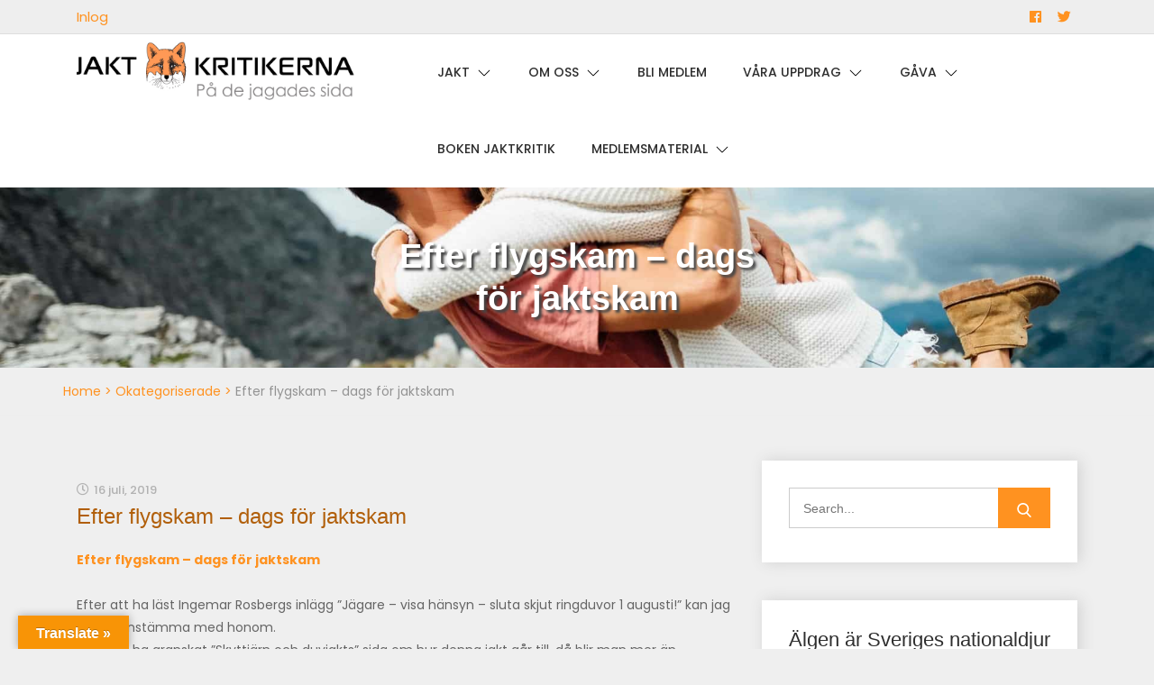

--- FILE ---
content_type: text/html; charset=UTF-8
request_url: https://jaktkritikerna.se/efter-flygskam-dags-for-jaktskam/
body_size: 16325
content:
<!doctype html><html lang="sv-SE">
		<head>	
			<meta charset="UTF-8">
		<meta http-equiv="X-UA-Compatible" content="IE=edge">
		<meta name="viewport" content="width=device-width, initial-scale=1">
		<link rel="profile" href="https://gmpg.org/xfn/11">
		<meta name='robots' content='index, follow, max-image-preview:large, max-snippet:-1, max-video-preview:-1' />
	<style>img:is([sizes="auto" i], [sizes^="auto," i]) { contain-intrinsic-size: 3000px 1500px }</style>
	
	<!-- This site is optimized with the Yoast SEO plugin v26.8 - https://yoast.com/product/yoast-seo-wordpress/ -->
	<title>Efter flygskam – dags för jaktskam - Jaktkritikerna</title>
	<link rel="canonical" href="https://jaktkritikerna.se/efter-flygskam-dags-for-jaktskam/" />
	<meta property="og:locale" content="sv_SE" />
	<meta property="og:type" content="article" />
	<meta property="og:title" content="Efter flygskam – dags för jaktskam - Jaktkritikerna" />
	<meta property="og:description" content="Efter flygskam – dags för jaktskam Efter att ha läst Ingemar Rosbergs inlägg ”Jägare – visa hänsyn – sluta skjut ringduvor 1 augusti!” kan jag till fullo instämma med honom.Efter att ha granskat ”Skyttjärn och duvjakts” sida om hur denna jakt går till, då blir man mer än beklämd! Dessa jägare inleder denna duvjakt med [&hellip;]" />
	<meta property="og:url" content="https://jaktkritikerna.se/efter-flygskam-dags-for-jaktskam/" />
	<meta property="og:site_name" content="Jaktkritikerna" />
	<meta property="article:published_time" content="2019-07-16T16:07:00+00:00" />
	<meta property="article:modified_time" content="2020-04-30T16:07:36+00:00" />
	<meta name="author" content="Padejagadessida" />
	<meta name="twitter:card" content="summary_large_image" />
	<meta name="twitter:label1" content="Skriven av" />
	<meta name="twitter:data1" content="Padejagadessida" />
	<meta name="twitter:label2" content="Beräknad lästid" />
	<meta name="twitter:data2" content="2 minuter" />
	<script type="application/ld+json" class="yoast-schema-graph">{"@context":"https://schema.org","@graph":[{"@type":"Article","@id":"https://jaktkritikerna.se/efter-flygskam-dags-for-jaktskam/#article","isPartOf":{"@id":"https://jaktkritikerna.se/efter-flygskam-dags-for-jaktskam/"},"author":{"name":"Padejagadessida","@id":"https://jaktkritikerna.se/#/schema/person/5e930fddd0d3e2b3318e42abfe41332c"},"headline":"Efter flygskam – dags för jaktskam","datePublished":"2019-07-16T16:07:00+00:00","dateModified":"2020-04-30T16:07:36+00:00","mainEntityOfPage":{"@id":"https://jaktkritikerna.se/efter-flygskam-dags-for-jaktskam/"},"wordCount":411,"publisher":{"@id":"https://jaktkritikerna.se/#organization"},"inLanguage":"sv-SE"},{"@type":"WebPage","@id":"https://jaktkritikerna.se/efter-flygskam-dags-for-jaktskam/","url":"https://jaktkritikerna.se/efter-flygskam-dags-for-jaktskam/","name":"Efter flygskam – dags för jaktskam - Jaktkritikerna","isPartOf":{"@id":"https://jaktkritikerna.se/#website"},"datePublished":"2019-07-16T16:07:00+00:00","dateModified":"2020-04-30T16:07:36+00:00","breadcrumb":{"@id":"https://jaktkritikerna.se/efter-flygskam-dags-for-jaktskam/#breadcrumb"},"inLanguage":"sv-SE","potentialAction":[{"@type":"ReadAction","target":["https://jaktkritikerna.se/efter-flygskam-dags-for-jaktskam/"]}]},{"@type":"BreadcrumbList","@id":"https://jaktkritikerna.se/efter-flygskam-dags-for-jaktskam/#breadcrumb","itemListElement":[{"@type":"ListItem","position":1,"name":"Hem","item":"https://jaktkritikerna.se/"},{"@type":"ListItem","position":2,"name":"Efter flygskam – dags för jaktskam"}]},{"@type":"WebSite","@id":"https://jaktkritikerna.se/#website","url":"https://jaktkritikerna.se/","name":"Jaktkritikerna","description":"På de jagade djurens sida","publisher":{"@id":"https://jaktkritikerna.se/#organization"},"potentialAction":[{"@type":"SearchAction","target":{"@type":"EntryPoint","urlTemplate":"https://jaktkritikerna.se/?s={search_term_string}"},"query-input":{"@type":"PropertyValueSpecification","valueRequired":true,"valueName":"search_term_string"}}],"inLanguage":"sv-SE"},{"@type":"Organization","@id":"https://jaktkritikerna.se/#organization","name":"Jaktkritikerna","url":"https://jaktkritikerna.se/","logo":{"@type":"ImageObject","inLanguage":"sv-SE","@id":"https://jaktkritikerna.se/#/schema/logo/image/","url":"https://jaktkritikerna.se/wp-content/uploads/2020/04/jaktkritikerna_padejagadessida.jpg","contentUrl":"https://jaktkritikerna.se/wp-content/uploads/2020/04/jaktkritikerna_padejagadessida.jpg","width":920,"height":170,"caption":"Jaktkritikerna"},"image":{"@id":"https://jaktkritikerna.se/#/schema/logo/image/"}},{"@type":"Person","@id":"https://jaktkritikerna.se/#/schema/person/5e930fddd0d3e2b3318e42abfe41332c","name":"Padejagadessida","image":{"@type":"ImageObject","inLanguage":"sv-SE","@id":"https://jaktkritikerna.se/#/schema/person/image/","url":"https://secure.gravatar.com/avatar/21d2f60242ef6f1eed7b4a9a5edc4cbaccfb646ae107d6f8733ff43b9ce6a861?s=96&d=mm&r=g","contentUrl":"https://secure.gravatar.com/avatar/21d2f60242ef6f1eed7b4a9a5edc4cbaccfb646ae107d6f8733ff43b9ce6a861?s=96&d=mm&r=g","caption":"Padejagadessida"},"sameAs":["https://jaktkritikerna.se"],"url":"https://jaktkritikerna.se/author/padejagadessida/"}]}</script>
	<!-- / Yoast SEO plugin. -->


<link rel='dns-prefetch' href='//static.addtoany.com' />
<link rel='dns-prefetch' href='//translate.google.com' />
<link rel='dns-prefetch' href='//stats.wp.com' />
<link rel='dns-prefetch' href='//fonts.googleapis.com' />
<link rel="alternate" type="application/rss+xml" title="Jaktkritikerna &raquo; Webbflöde" href="https://jaktkritikerna.se/feed/" />
<link rel="alternate" type="application/rss+xml" title="Jaktkritikerna &raquo; Kommentarsflöde" href="https://jaktkritikerna.se/comments/feed/" />
<script type="text/javascript">
/* <![CDATA[ */
window._wpemojiSettings = {"baseUrl":"https:\/\/s.w.org\/images\/core\/emoji\/16.0.1\/72x72\/","ext":".png","svgUrl":"https:\/\/s.w.org\/images\/core\/emoji\/16.0.1\/svg\/","svgExt":".svg","source":{"concatemoji":"https:\/\/jaktkritikerna.se\/wp-includes\/js\/wp-emoji-release.min.js?ver=8d041ae2a027cf4bdb5477c74309d47a"}};
/*! This file is auto-generated */
!function(s,n){var o,i,e;function c(e){try{var t={supportTests:e,timestamp:(new Date).valueOf()};sessionStorage.setItem(o,JSON.stringify(t))}catch(e){}}function p(e,t,n){e.clearRect(0,0,e.canvas.width,e.canvas.height),e.fillText(t,0,0);var t=new Uint32Array(e.getImageData(0,0,e.canvas.width,e.canvas.height).data),a=(e.clearRect(0,0,e.canvas.width,e.canvas.height),e.fillText(n,0,0),new Uint32Array(e.getImageData(0,0,e.canvas.width,e.canvas.height).data));return t.every(function(e,t){return e===a[t]})}function u(e,t){e.clearRect(0,0,e.canvas.width,e.canvas.height),e.fillText(t,0,0);for(var n=e.getImageData(16,16,1,1),a=0;a<n.data.length;a++)if(0!==n.data[a])return!1;return!0}function f(e,t,n,a){switch(t){case"flag":return n(e,"\ud83c\udff3\ufe0f\u200d\u26a7\ufe0f","\ud83c\udff3\ufe0f\u200b\u26a7\ufe0f")?!1:!n(e,"\ud83c\udde8\ud83c\uddf6","\ud83c\udde8\u200b\ud83c\uddf6")&&!n(e,"\ud83c\udff4\udb40\udc67\udb40\udc62\udb40\udc65\udb40\udc6e\udb40\udc67\udb40\udc7f","\ud83c\udff4\u200b\udb40\udc67\u200b\udb40\udc62\u200b\udb40\udc65\u200b\udb40\udc6e\u200b\udb40\udc67\u200b\udb40\udc7f");case"emoji":return!a(e,"\ud83e\udedf")}return!1}function g(e,t,n,a){var r="undefined"!=typeof WorkerGlobalScope&&self instanceof WorkerGlobalScope?new OffscreenCanvas(300,150):s.createElement("canvas"),o=r.getContext("2d",{willReadFrequently:!0}),i=(o.textBaseline="top",o.font="600 32px Arial",{});return e.forEach(function(e){i[e]=t(o,e,n,a)}),i}function t(e){var t=s.createElement("script");t.src=e,t.defer=!0,s.head.appendChild(t)}"undefined"!=typeof Promise&&(o="wpEmojiSettingsSupports",i=["flag","emoji"],n.supports={everything:!0,everythingExceptFlag:!0},e=new Promise(function(e){s.addEventListener("DOMContentLoaded",e,{once:!0})}),new Promise(function(t){var n=function(){try{var e=JSON.parse(sessionStorage.getItem(o));if("object"==typeof e&&"number"==typeof e.timestamp&&(new Date).valueOf()<e.timestamp+604800&&"object"==typeof e.supportTests)return e.supportTests}catch(e){}return null}();if(!n){if("undefined"!=typeof Worker&&"undefined"!=typeof OffscreenCanvas&&"undefined"!=typeof URL&&URL.createObjectURL&&"undefined"!=typeof Blob)try{var e="postMessage("+g.toString()+"("+[JSON.stringify(i),f.toString(),p.toString(),u.toString()].join(",")+"));",a=new Blob([e],{type:"text/javascript"}),r=new Worker(URL.createObjectURL(a),{name:"wpTestEmojiSupports"});return void(r.onmessage=function(e){c(n=e.data),r.terminate(),t(n)})}catch(e){}c(n=g(i,f,p,u))}t(n)}).then(function(e){for(var t in e)n.supports[t]=e[t],n.supports.everything=n.supports.everything&&n.supports[t],"flag"!==t&&(n.supports.everythingExceptFlag=n.supports.everythingExceptFlag&&n.supports[t]);n.supports.everythingExceptFlag=n.supports.everythingExceptFlag&&!n.supports.flag,n.DOMReady=!1,n.readyCallback=function(){n.DOMReady=!0}}).then(function(){return e}).then(function(){var e;n.supports.everything||(n.readyCallback(),(e=n.source||{}).concatemoji?t(e.concatemoji):e.wpemoji&&e.twemoji&&(t(e.twemoji),t(e.wpemoji)))}))}((window,document),window._wpemojiSettings);
/* ]]> */
</script>
<style id='wp-emoji-styles-inline-css' type='text/css'>

	img.wp-smiley, img.emoji {
		display: inline !important;
		border: none !important;
		box-shadow: none !important;
		height: 1em !important;
		width: 1em !important;
		margin: 0 0.07em !important;
		vertical-align: -0.1em !important;
		background: none !important;
		padding: 0 !important;
	}
</style>
<link rel='stylesheet' id='wp-block-library-css' href='https://jaktkritikerna.se/wp-includes/css/dist/block-library/style.min.css?ver=8d041ae2a027cf4bdb5477c74309d47a' type='text/css' media='all' />
<style id='classic-theme-styles-inline-css' type='text/css'>
/*! This file is auto-generated */
.wp-block-button__link{color:#fff;background-color:#32373c;border-radius:9999px;box-shadow:none;text-decoration:none;padding:calc(.667em + 2px) calc(1.333em + 2px);font-size:1.125em}.wp-block-file__button{background:#32373c;color:#fff;text-decoration:none}
</style>
<link rel='stylesheet' id='mediaelement-css' href='https://jaktkritikerna.se/wp-includes/js/mediaelement/mediaelementplayer-legacy.min.css?ver=4.2.17' type='text/css' media='all' />
<link rel='stylesheet' id='wp-mediaelement-css' href='https://jaktkritikerna.se/wp-includes/js/mediaelement/wp-mediaelement.min.css?ver=8d041ae2a027cf4bdb5477c74309d47a' type='text/css' media='all' />
<style id='jetpack-sharing-buttons-style-inline-css' type='text/css'>
.jetpack-sharing-buttons__services-list{display:flex;flex-direction:row;flex-wrap:wrap;gap:0;list-style-type:none;margin:5px;padding:0}.jetpack-sharing-buttons__services-list.has-small-icon-size{font-size:12px}.jetpack-sharing-buttons__services-list.has-normal-icon-size{font-size:16px}.jetpack-sharing-buttons__services-list.has-large-icon-size{font-size:24px}.jetpack-sharing-buttons__services-list.has-huge-icon-size{font-size:36px}@media print{.jetpack-sharing-buttons__services-list{display:none!important}}.editor-styles-wrapper .wp-block-jetpack-sharing-buttons{gap:0;padding-inline-start:0}ul.jetpack-sharing-buttons__services-list.has-background{padding:1.25em 2.375em}
</style>
<style id='global-styles-inline-css' type='text/css'>
:root{--wp--preset--aspect-ratio--square: 1;--wp--preset--aspect-ratio--4-3: 4/3;--wp--preset--aspect-ratio--3-4: 3/4;--wp--preset--aspect-ratio--3-2: 3/2;--wp--preset--aspect-ratio--2-3: 2/3;--wp--preset--aspect-ratio--16-9: 16/9;--wp--preset--aspect-ratio--9-16: 9/16;--wp--preset--color--black: #000000;--wp--preset--color--cyan-bluish-gray: #abb8c3;--wp--preset--color--white: #ffffff;--wp--preset--color--pale-pink: #f78da7;--wp--preset--color--vivid-red: #cf2e2e;--wp--preset--color--luminous-vivid-orange: #ff6900;--wp--preset--color--luminous-vivid-amber: #fcb900;--wp--preset--color--light-green-cyan: #7bdcb5;--wp--preset--color--vivid-green-cyan: #00d084;--wp--preset--color--pale-cyan-blue: #8ed1fc;--wp--preset--color--vivid-cyan-blue: #0693e3;--wp--preset--color--vivid-purple: #9b51e0;--wp--preset--gradient--vivid-cyan-blue-to-vivid-purple: linear-gradient(135deg,rgba(6,147,227,1) 0%,rgb(155,81,224) 100%);--wp--preset--gradient--light-green-cyan-to-vivid-green-cyan: linear-gradient(135deg,rgb(122,220,180) 0%,rgb(0,208,130) 100%);--wp--preset--gradient--luminous-vivid-amber-to-luminous-vivid-orange: linear-gradient(135deg,rgba(252,185,0,1) 0%,rgba(255,105,0,1) 100%);--wp--preset--gradient--luminous-vivid-orange-to-vivid-red: linear-gradient(135deg,rgba(255,105,0,1) 0%,rgb(207,46,46) 100%);--wp--preset--gradient--very-light-gray-to-cyan-bluish-gray: linear-gradient(135deg,rgb(238,238,238) 0%,rgb(169,184,195) 100%);--wp--preset--gradient--cool-to-warm-spectrum: linear-gradient(135deg,rgb(74,234,220) 0%,rgb(151,120,209) 20%,rgb(207,42,186) 40%,rgb(238,44,130) 60%,rgb(251,105,98) 80%,rgb(254,248,76) 100%);--wp--preset--gradient--blush-light-purple: linear-gradient(135deg,rgb(255,206,236) 0%,rgb(152,150,240) 100%);--wp--preset--gradient--blush-bordeaux: linear-gradient(135deg,rgb(254,205,165) 0%,rgb(254,45,45) 50%,rgb(107,0,62) 100%);--wp--preset--gradient--luminous-dusk: linear-gradient(135deg,rgb(255,203,112) 0%,rgb(199,81,192) 50%,rgb(65,88,208) 100%);--wp--preset--gradient--pale-ocean: linear-gradient(135deg,rgb(255,245,203) 0%,rgb(182,227,212) 50%,rgb(51,167,181) 100%);--wp--preset--gradient--electric-grass: linear-gradient(135deg,rgb(202,248,128) 0%,rgb(113,206,126) 100%);--wp--preset--gradient--midnight: linear-gradient(135deg,rgb(2,3,129) 0%,rgb(40,116,252) 100%);--wp--preset--font-size--small: 13px;--wp--preset--font-size--medium: 20px;--wp--preset--font-size--large: 36px;--wp--preset--font-size--x-large: 42px;--wp--preset--spacing--20: 0.44rem;--wp--preset--spacing--30: 0.67rem;--wp--preset--spacing--40: 1rem;--wp--preset--spacing--50: 1.5rem;--wp--preset--spacing--60: 2.25rem;--wp--preset--spacing--70: 3.38rem;--wp--preset--spacing--80: 5.06rem;--wp--preset--shadow--natural: 6px 6px 9px rgba(0, 0, 0, 0.2);--wp--preset--shadow--deep: 12px 12px 50px rgba(0, 0, 0, 0.4);--wp--preset--shadow--sharp: 6px 6px 0px rgba(0, 0, 0, 0.2);--wp--preset--shadow--outlined: 6px 6px 0px -3px rgba(255, 255, 255, 1), 6px 6px rgba(0, 0, 0, 1);--wp--preset--shadow--crisp: 6px 6px 0px rgba(0, 0, 0, 1);}:where(.is-layout-flex){gap: 0.5em;}:where(.is-layout-grid){gap: 0.5em;}body .is-layout-flex{display: flex;}.is-layout-flex{flex-wrap: wrap;align-items: center;}.is-layout-flex > :is(*, div){margin: 0;}body .is-layout-grid{display: grid;}.is-layout-grid > :is(*, div){margin: 0;}:where(.wp-block-columns.is-layout-flex){gap: 2em;}:where(.wp-block-columns.is-layout-grid){gap: 2em;}:where(.wp-block-post-template.is-layout-flex){gap: 1.25em;}:where(.wp-block-post-template.is-layout-grid){gap: 1.25em;}.has-black-color{color: var(--wp--preset--color--black) !important;}.has-cyan-bluish-gray-color{color: var(--wp--preset--color--cyan-bluish-gray) !important;}.has-white-color{color: var(--wp--preset--color--white) !important;}.has-pale-pink-color{color: var(--wp--preset--color--pale-pink) !important;}.has-vivid-red-color{color: var(--wp--preset--color--vivid-red) !important;}.has-luminous-vivid-orange-color{color: var(--wp--preset--color--luminous-vivid-orange) !important;}.has-luminous-vivid-amber-color{color: var(--wp--preset--color--luminous-vivid-amber) !important;}.has-light-green-cyan-color{color: var(--wp--preset--color--light-green-cyan) !important;}.has-vivid-green-cyan-color{color: var(--wp--preset--color--vivid-green-cyan) !important;}.has-pale-cyan-blue-color{color: var(--wp--preset--color--pale-cyan-blue) !important;}.has-vivid-cyan-blue-color{color: var(--wp--preset--color--vivid-cyan-blue) !important;}.has-vivid-purple-color{color: var(--wp--preset--color--vivid-purple) !important;}.has-black-background-color{background-color: var(--wp--preset--color--black) !important;}.has-cyan-bluish-gray-background-color{background-color: var(--wp--preset--color--cyan-bluish-gray) !important;}.has-white-background-color{background-color: var(--wp--preset--color--white) !important;}.has-pale-pink-background-color{background-color: var(--wp--preset--color--pale-pink) !important;}.has-vivid-red-background-color{background-color: var(--wp--preset--color--vivid-red) !important;}.has-luminous-vivid-orange-background-color{background-color: var(--wp--preset--color--luminous-vivid-orange) !important;}.has-luminous-vivid-amber-background-color{background-color: var(--wp--preset--color--luminous-vivid-amber) !important;}.has-light-green-cyan-background-color{background-color: var(--wp--preset--color--light-green-cyan) !important;}.has-vivid-green-cyan-background-color{background-color: var(--wp--preset--color--vivid-green-cyan) !important;}.has-pale-cyan-blue-background-color{background-color: var(--wp--preset--color--pale-cyan-blue) !important;}.has-vivid-cyan-blue-background-color{background-color: var(--wp--preset--color--vivid-cyan-blue) !important;}.has-vivid-purple-background-color{background-color: var(--wp--preset--color--vivid-purple) !important;}.has-black-border-color{border-color: var(--wp--preset--color--black) !important;}.has-cyan-bluish-gray-border-color{border-color: var(--wp--preset--color--cyan-bluish-gray) !important;}.has-white-border-color{border-color: var(--wp--preset--color--white) !important;}.has-pale-pink-border-color{border-color: var(--wp--preset--color--pale-pink) !important;}.has-vivid-red-border-color{border-color: var(--wp--preset--color--vivid-red) !important;}.has-luminous-vivid-orange-border-color{border-color: var(--wp--preset--color--luminous-vivid-orange) !important;}.has-luminous-vivid-amber-border-color{border-color: var(--wp--preset--color--luminous-vivid-amber) !important;}.has-light-green-cyan-border-color{border-color: var(--wp--preset--color--light-green-cyan) !important;}.has-vivid-green-cyan-border-color{border-color: var(--wp--preset--color--vivid-green-cyan) !important;}.has-pale-cyan-blue-border-color{border-color: var(--wp--preset--color--pale-cyan-blue) !important;}.has-vivid-cyan-blue-border-color{border-color: var(--wp--preset--color--vivid-cyan-blue) !important;}.has-vivid-purple-border-color{border-color: var(--wp--preset--color--vivid-purple) !important;}.has-vivid-cyan-blue-to-vivid-purple-gradient-background{background: var(--wp--preset--gradient--vivid-cyan-blue-to-vivid-purple) !important;}.has-light-green-cyan-to-vivid-green-cyan-gradient-background{background: var(--wp--preset--gradient--light-green-cyan-to-vivid-green-cyan) !important;}.has-luminous-vivid-amber-to-luminous-vivid-orange-gradient-background{background: var(--wp--preset--gradient--luminous-vivid-amber-to-luminous-vivid-orange) !important;}.has-luminous-vivid-orange-to-vivid-red-gradient-background{background: var(--wp--preset--gradient--luminous-vivid-orange-to-vivid-red) !important;}.has-very-light-gray-to-cyan-bluish-gray-gradient-background{background: var(--wp--preset--gradient--very-light-gray-to-cyan-bluish-gray) !important;}.has-cool-to-warm-spectrum-gradient-background{background: var(--wp--preset--gradient--cool-to-warm-spectrum) !important;}.has-blush-light-purple-gradient-background{background: var(--wp--preset--gradient--blush-light-purple) !important;}.has-blush-bordeaux-gradient-background{background: var(--wp--preset--gradient--blush-bordeaux) !important;}.has-luminous-dusk-gradient-background{background: var(--wp--preset--gradient--luminous-dusk) !important;}.has-pale-ocean-gradient-background{background: var(--wp--preset--gradient--pale-ocean) !important;}.has-electric-grass-gradient-background{background: var(--wp--preset--gradient--electric-grass) !important;}.has-midnight-gradient-background{background: var(--wp--preset--gradient--midnight) !important;}.has-small-font-size{font-size: var(--wp--preset--font-size--small) !important;}.has-medium-font-size{font-size: var(--wp--preset--font-size--medium) !important;}.has-large-font-size{font-size: var(--wp--preset--font-size--large) !important;}.has-x-large-font-size{font-size: var(--wp--preset--font-size--x-large) !important;}
:where(.wp-block-post-template.is-layout-flex){gap: 1.25em;}:where(.wp-block-post-template.is-layout-grid){gap: 1.25em;}
:where(.wp-block-columns.is-layout-flex){gap: 2em;}:where(.wp-block-columns.is-layout-grid){gap: 2em;}
:root :where(.wp-block-pullquote){font-size: 1.5em;line-height: 1.6;}
</style>
<link rel='stylesheet' id='dashicons-css' href='https://jaktkritikerna.se/wp-includes/css/dashicons.min.css?ver=8d041ae2a027cf4bdb5477c74309d47a' type='text/css' media='all' />
<link rel='stylesheet' id='everest-forms-general-css' href='https://jaktkritikerna.se/wp-content/plugins/everest-forms/assets/css/everest-forms.css?ver=3.4.2.1' type='text/css' media='all' />
<link rel='stylesheet' id='jquery-intl-tel-input-css' href='https://jaktkritikerna.se/wp-content/plugins/everest-forms/assets/css/intlTelInput.css?ver=3.4.2.1' type='text/css' media='all' />
<link rel='stylesheet' id='google-language-translator-css' href='https://jaktkritikerna.se/wp-content/plugins/google-language-translator/css/style.css?ver=6.0.20' type='text/css' media='' />
<link rel='stylesheet' id='glt-toolbar-styles-css' href='https://jaktkritikerna.se/wp-content/plugins/google-language-translator/css/toolbar.css?ver=6.0.20' type='text/css' media='' />
<link rel='stylesheet' id='cmplz-general-css' href='https://jaktkritikerna.se/wp-content/plugins/complianz-gdpr/assets/css/cookieblocker.min.css?ver=1766252728' type='text/css' media='all' />
<link rel='stylesheet' id='bootstrap-css' href='https://jaktkritikerna.se/wp-content/themes/refresh-blog/assets/plugins/bootstrap/bootstrap.min.css?ver=8d041ae2a027cf4bdb5477c74309d47a' type='text/css' media='all' />
<link rel='stylesheet' id='googlefonts-css' href='https://fonts.googleapis.com/css?family=Montserrat%3A400%2C500%2C600%2C700%2C800%2C900%7CPoppins%3A400%2C500%2C600%2C700%2C800%2C900&#038;ver=6.8.3' type='text/css' media='all' />
<link rel='stylesheet' id='fontawesome-css' href='https://jaktkritikerna.se/wp-content/themes/refresh-blog/assets/plugins/fontawesome/css/fontawesome-all.min.css?ver=8d041ae2a027cf4bdb5477c74309d47a' type='text/css' media='all' />
<link rel='stylesheet' id='refresh_blog-style-css' href='https://jaktkritikerna.se/wp-content/themes/refresh-blog/style.css?ver=8d041ae2a027cf4bdb5477c74309d47a' type='text/css' media='all' />
<style id='refresh_blog-style-inline-css' type='text/css'>
.byline, .comments-link { clip: rect(1px, 1px, 1px, 1px); height: 1px; position: absolute; overflow: hidden; width: 1px; }
</style>
<link rel='stylesheet' id='refresh_blog-slick-style-css' href='https://jaktkritikerna.se/wp-content/themes/refresh-blog/assets/plugins/slick/slick.css?ver=8d041ae2a027cf4bdb5477c74309d47a' type='text/css' media='all' />
<link rel='stylesheet' id='refresh_blog-slick-theme-style-css' href='https://jaktkritikerna.se/wp-content/themes/refresh-blog/assets/plugins/slick/slick-theme.css?ver=8d041ae2a027cf4bdb5477c74309d47a' type='text/css' media='all' />
<link rel='stylesheet' id='addtoany-css' href='https://jaktkritikerna.se/wp-content/plugins/add-to-any/addtoany.min.css?ver=1.16' type='text/css' media='all' />
<script type="text/javascript" id="addtoany-core-js-before">
/* <![CDATA[ */
window.a2a_config=window.a2a_config||{};a2a_config.callbacks=[];a2a_config.overlays=[];a2a_config.templates={};a2a_localize = {
	Share: "Dela",
	Save: "Spara",
	Subscribe: "Prenumerera",
	Email: "E-post",
	Bookmark: "Bokmärk",
	ShowAll: "Visa alla",
	ShowLess: "Visa färre",
	FindServices: "Hitta tjänst(er)",
	FindAnyServiceToAddTo: "Hitta direkt en tjänst att lägga till",
	PoweredBy: "Drivs av",
	ShareViaEmail: "Dela via e-post",
	SubscribeViaEmail: "Prenumerera via e-post",
	BookmarkInYourBrowser: "Lägg till som bokmärke i din webbläsare",
	BookmarkInstructions: "Tryck Ctrl+D eller \u2318+D för att lägga till denna sida som bokmärke",
	AddToYourFavorites: "Lägg till i dina favoriter",
	SendFromWebOrProgram: "Skicka från valfri e-postadress eller e-postprogram",
	EmailProgram: "E-postprogram",
	More: "Mer&#8230;",
	ThanksForSharing: "Tack för att du delar!",
	ThanksForFollowing: "Tack för att du följer!"
};
/* ]]> */
</script>
<script type="text/javascript" defer src="https://static.addtoany.com/menu/page.js" id="addtoany-core-js"></script>
<script type="text/javascript" src="https://jaktkritikerna.se/wp-includes/js/jquery/jquery.min.js?ver=3.7.1" id="jquery-core-js"></script>
<script type="text/javascript" src="https://jaktkritikerna.se/wp-includes/js/jquery/jquery-migrate.min.js?ver=3.4.1" id="jquery-migrate-js"></script>
<script type="text/javascript" defer src="https://jaktkritikerna.se/wp-content/plugins/add-to-any/addtoany.min.js?ver=1.1" id="addtoany-jquery-js"></script>
<script type="text/javascript" id="refresh_blog-scripts-js-extra">
/* <![CDATA[ */
var refresh_blog = {"strings":{"enable":"Enable","contact_no":"Contact Number"},"scroll_speed":"1200"};
/* ]]> */
</script>
<script type="text/javascript" src="https://jaktkritikerna.se/wp-content/themes/refresh-blog/assets/js/scripts.min.js?ver=8d041ae2a027cf4bdb5477c74309d47a" id="refresh_blog-scripts-js"></script>
<script type="text/javascript" src="https://jaktkritikerna.se/wp-content/themes/refresh-blog/assets/plugins/slick/slick.min.js?ver=8d041ae2a027cf4bdb5477c74309d47a" id="refresh_blog-slick-js"></script>
<link rel="https://api.w.org/" href="https://jaktkritikerna.se/wp-json/" /><link rel="alternate" title="JSON" type="application/json" href="https://jaktkritikerna.se/wp-json/wp/v2/posts/2151" /><link rel="EditURI" type="application/rsd+xml" title="RSD" href="https://jaktkritikerna.se/xmlrpc.php?rsd" />
<link rel="alternate" title="oEmbed (JSON)" type="application/json+oembed" href="https://jaktkritikerna.se/wp-json/oembed/1.0/embed?url=https%3A%2F%2Fjaktkritikerna.se%2Fefter-flygskam-dags-for-jaktskam%2F" />
<link rel="alternate" title="oEmbed (XML)" type="text/xml+oembed" href="https://jaktkritikerna.se/wp-json/oembed/1.0/embed?url=https%3A%2F%2Fjaktkritikerna.se%2Fefter-flygskam-dags-for-jaktskam%2F&#038;format=xml" />
<meta name="cdp-version" content="1.5.0" /><style>p.hello{font-size:12px;color:darkgray;}#google_language_translator,#flags{text-align:left;}#google_language_translator{clear:both;}#flags{width:165px;}#flags a{display:inline-block;margin-right:2px;}#google_language_translator{width:auto!important;}div.skiptranslate.goog-te-gadget{display:inline!important;}.goog-tooltip{display: none!important;}.goog-tooltip:hover{display: none!important;}.goog-text-highlight{background-color:transparent!important;border:none!important;box-shadow:none!important;}#google_language_translator select.goog-te-combo{color:#32373c;}#google_language_translator{color:transparent;}body{top:0px!important;}#goog-gt-{display:none!important;}font font{background-color:transparent!important;box-shadow:none!important;position:initial!important;}#glt-translate-trigger{left:20px;right:auto;}#glt-translate-trigger > span{color:#ffffff;}#glt-translate-trigger{background:#f89406;}.goog-te-gadget .goog-te-combo{width:100%;}</style><style>[class*=" icon-oc-"],[class^=icon-oc-]{speak:none;font-style:normal;font-weight:400;font-variant:normal;text-transform:none;line-height:1;-webkit-font-smoothing:antialiased;-moz-osx-font-smoothing:grayscale}.icon-oc-one-com-white-32px-fill:before{content:"901"}.icon-oc-one-com:before{content:"900"}#one-com-icon,.toplevel_page_onecom-wp .wp-menu-image{speak:none;display:flex;align-items:center;justify-content:center;text-transform:none;line-height:1;-webkit-font-smoothing:antialiased;-moz-osx-font-smoothing:grayscale}.onecom-wp-admin-bar-item>a,.toplevel_page_onecom-wp>.wp-menu-name{font-size:16px;font-weight:400;line-height:1}.toplevel_page_onecom-wp>.wp-menu-name img{width:69px;height:9px;}.wp-submenu-wrap.wp-submenu>.wp-submenu-head>img{width:88px;height:auto}.onecom-wp-admin-bar-item>a img{height:7px!important}.onecom-wp-admin-bar-item>a img,.toplevel_page_onecom-wp>.wp-menu-name img{opacity:.8}.onecom-wp-admin-bar-item.hover>a img,.toplevel_page_onecom-wp.wp-has-current-submenu>.wp-menu-name img,li.opensub>a.toplevel_page_onecom-wp>.wp-menu-name img{opacity:1}#one-com-icon:before,.onecom-wp-admin-bar-item>a:before,.toplevel_page_onecom-wp>.wp-menu-image:before{content:'';position:static!important;background-color:rgba(240,245,250,.4);border-radius:102px;width:18px;height:18px;padding:0!important}.onecom-wp-admin-bar-item>a:before{width:14px;height:14px}.onecom-wp-admin-bar-item.hover>a:before,.toplevel_page_onecom-wp.opensub>a>.wp-menu-image:before,.toplevel_page_onecom-wp.wp-has-current-submenu>.wp-menu-image:before{background-color:#76b82a}.onecom-wp-admin-bar-item>a{display:inline-flex!important;align-items:center;justify-content:center}#one-com-logo-wrapper{font-size:4em}#one-com-icon{vertical-align:middle}.imagify-welcome{display:none !important;}</style>	<style>img#wpstats{display:none}</style>
		
<!-- BEGIN Clicky Analytics v2.2.4 Tracking - https://wordpress.org/plugins/clicky-analytics/ -->
<script type="text/javascript">
  var clicky_custom = clicky_custom || {};
  clicky_custom.outbound_pattern = ['/go/','/out/'];
</script>

<script async src="//static.getclicky.com/101310948.js"></script>

<!-- END Clicky Analytics v2.2.4 Tracking -->

		<style type="text/css">
					.site-title a{
				color: #eca96b;
			}
			.site-description {
				color: #656565;
			}
				</style>
				<style type="text/css" id="wp-custom-css">
			/* Dölj pratbubblan under inlägg */
.comment-meta {
    display: none !important;
}

		</style>
		</head>

<body data-rsssl=1 class="wp-singular post-template-default single single-post postid-2151 single-format-standard wp-custom-logo wp-theme-refresh-blog everest-forms-no-js refresh_blog lite-version classic-menu sticky-menu relative-header right-sidebar refresh_blog-inner-page page-layout-boxed author-hidden comment-hidden">
			<div id="loader">
			<div class="loader-container">
			
				<div id="preloader">
										<img src="https://jaktkritikerna.se/wp-content/themes/refresh-blog/assets/images/loader.gif" alt="Refresh loader" width="100" >
				</div>
			</div>
		</div><!-- #loader -->
				<a href="#" class="back-to-top"><i class="fas fa-chevron-up"></i></a>
				<div class="site" id="page">
				<a class="skip-link screen-reader-text" href="#content">Skip to content</a>
				<header id="masthead" class="site-header" role="banner">
					<section id="top-bar" >
				<button class="topbar-toggle"><i class="fas fa-phone"></i></button>
				<div class="container  topbar-dropdown">
					<div class="row">
						<div class="col-md-7">

							<div class="address-block-container clearfix">
								<div class="top-left-container"><ul id="top-left" class="top-left"><li id="menu-item-1845" class="menu-item menu-item-type-post_type menu-item-object-page menu-item-1845"><a href="https://jaktkritikerna.se/exempelsida/">Inlog</a></li>
</ul></div>							</div><!-- end .address-block-container -->
						</div>
						<div class="col-md-5">

							<div class="rt-social-menu-container clearfix"><ul id="social-menu" class="rt-social-menu"><li id="menu-item-27" class="menu-item menu-item-type-custom menu-item-object-custom menu-item-27"><a target="_blank" href="https://www.facebook.com/Jaktkritikerna-105415855491585"><span class="screen-reader-text">Facebook</span></a></li>
<li id="menu-item-55" class="menu-item menu-item-type-custom menu-item-object-custom menu-item-55"><a href="https://twitter.com/Jaktkritikerna"><span class="screen-reader-text">Twitter</span></a></li>
</ul></div>						</div>

					</div>

				</div><!-- end .container -->
			</section><!-- #top-bar -->
					<div class="container">
			<div class="row">
				<div class="col-md-4">
					<div class="site-branding">
						<div class="site-logo">
							<a href="https://jaktkritikerna.se/" class="custom-logo-link" rel="home"><img width="920" height="170" src="https://www-static.jaktkritikerna.se/wp-content/uploads/2020/04/jaktkritikerna_padejagadessida.jpg" class="custom-logo" alt="Jaktkritikernas logga" decoding="async" fetchpriority="high" srcset="https://www-static.jaktkritikerna.se/wp-content/uploads/2020/04/jaktkritikerna_padejagadessida.jpg 920w, https://www-static.jaktkritikerna.se/wp-content/uploads/2020/04/jaktkritikerna_padejagadessida-300x55.jpg 300w, https://www-static.jaktkritikerna.se/wp-content/uploads/2020/04/jaktkritikerna_padejagadessida-768x142.jpg 768w" sizes="(max-width: 920px) 100vw, 920px" /></a>						</div>

											</div>
				</div>
				<div class="col-md-8">
					<div class="site-header-menu" id="site-header-menu">
						<button class="menu-toggle" aria-controls="primary-menu" area-label="Menu" aria-hidden="true" aria-expanded="false">
							<span class="icon"></span>
							<span class="menu-label">Menu</span>
						</button>
							<nav id="site-navigation" class="main-navigation"><ul id="primary-menu" class="menu nav-menu"><li id="menu-item-1743" class="menu-item menu-item-type-post_type menu-item-object-page menu-item-has-children menu-item-1743"><a href="https://jaktkritikerna.se/fakta-om-jakt-3/">Jakt</a>
<ul class="sub-menu">
	<li id="menu-item-6964" class="menu-item menu-item-type-post_type menu-item-object-page menu-item-6964"><a href="https://jaktkritikerna.se/skjutna-vilda-djur/">Skjutna vilda djur</a></li>
	<li id="menu-item-1742" class="menu-item menu-item-type-post_type menu-item-object-page menu-item-1742"><a href="https://jaktkritikerna.se/jagade-arter/">Arter som jagas i Sverige</a></li>
	<li id="menu-item-6285" class="menu-item menu-item-type-post_type menu-item-object-page menu-item-6285"><a href="https://jaktkritikerna.se/aktuella-beslut-om-licensjakter/">Aktuella beslut om licensjakter</a></li>
	<li id="menu-item-6978" class="menu-item menu-item-type-post_type menu-item-object-page menu-item-6978"><a href="https://jaktkritikerna.se/14-skal-att-forbjuda-allman-jakt-och-licensjakt/">14 skäl att förbjuda allmän jakt och licensjakt</a></li>
	<li id="menu-item-1734" class="menu-item menu-item-type-post_type menu-item-object-page menu-item-1734"><a href="https://jaktkritikerna.se/skadeskjutningar-2/">Skadeskjutningar</a></li>
	<li id="menu-item-1746" class="menu-item menu-item-type-post_type menu-item-object-page menu-item-1746"><a href="https://jaktkritikerna.se/debattartiklar/">Insändare</a></li>
	<li id="menu-item-1750" class="menu-item menu-item-type-post_type menu-item-object-page menu-item-1750"><a href="https://jaktkritikerna.se/lagar-och-forordningar/">Lagar och förordningar om jakt</a></li>
	<li id="menu-item-1850" class="menu-item menu-item-type-post_type menu-item-object-page menu-item-1850"><a href="https://jaktkritikerna.se/bloggen-jaktkritik/">Bloggen Jaktkritik</a></li>
</ul>
</li>
<li id="menu-item-816" class="menu-item menu-item-type-post_type menu-item-object-page menu-item-has-children menu-item-816"><a href="https://jaktkritikerna.se/om-oss/">Om oss</a>
<ul class="sub-menu">
	<li id="menu-item-8747" class="menu-item menu-item-type-post_type menu-item-object-page menu-item-8747"><a href="https://jaktkritikerna.se/om-oss/">Om oss</a></li>
	<li id="menu-item-431" class="menu-item menu-item-type-post_type menu-item-object-page menu-item-431"><a href="https://jaktkritikerna.se/kontakt/">Kontakt</a></li>
	<li id="menu-item-817" class="menu-item menu-item-type-post_type menu-item-object-page menu-item-817"><a href="https://jaktkritikerna.se/styrelse/">Styrelse</a></li>
	<li id="menu-item-824" class="menu-item menu-item-type-post_type menu-item-object-page menu-item-824"><a href="https://jaktkritikerna.se/lokalavdelningar/">Lokalavdelningar</a></li>
	<li id="menu-item-828" class="menu-item menu-item-type-post_type menu-item-object-page menu-item-828"><a href="https://jaktkritikerna.se/?page_id=827">Föreningsdokument</a></li>
</ul>
</li>
<li id="menu-item-2012" class="menu-item menu-item-type-post_type menu-item-object-page menu-item-2012"><a href="https://jaktkritikerna.se/bli-medlem/">Bli medlem</a></li>
<li id="menu-item-1741" class="menu-item menu-item-type-post_type menu-item-object-page menu-item-has-children menu-item-1741"><a href="https://jaktkritikerna.se/vad-gor-vi/">Våra uppdrag</a>
<ul class="sub-menu">
	<li id="menu-item-8748" class="menu-item menu-item-type-post_type menu-item-object-page menu-item-8748"><a href="https://jaktkritikerna.se/vad-gor-vi/">Våra uppdrag</a></li>
	<li id="menu-item-1745" class="menu-item menu-item-type-post_type menu-item-object-page menu-item-1745"><a href="https://jaktkritikerna.se/?page_id=377">Skrivelser och överklaganden</a></li>
	<li id="menu-item-1739" class="menu-item menu-item-type-post_type menu-item-object-page menu-item-1739"><a href="https://jaktkritikerna.se/tidskriften-jaktdebatt/">Tidskriften JaktDebatt</a></li>
	<li id="menu-item-1748" class="menu-item menu-item-type-post_type menu-item-object-page menu-item-1748"><a href="https://jaktkritikerna.se/seger/">Framgångar</a></li>
</ul>
</li>
<li id="menu-item-829" class="menu-item menu-item-type-post_type menu-item-object-page menu-item-has-children menu-item-829"><a href="https://jaktkritikerna.se/skank-en-gava/">Gåva</a>
<ul class="sub-menu">
	<li id="menu-item-8746" class="menu-item menu-item-type-post_type menu-item-object-page menu-item-8746"><a href="https://jaktkritikerna.se/skank-en-gava/">Gåva</a></li>
	<li id="menu-item-830" class="menu-item menu-item-type-post_type menu-item-object-page menu-item-830"><a href="https://jaktkritikerna.se/minnesgava/">Minnesgåva</a></li>
	<li id="menu-item-1386" class="menu-item menu-item-type-post_type menu-item-object-page menu-item-1386"><a href="https://jaktkritikerna.se/testamente/">Testamente</a></li>
</ul>
</li>
<li id="menu-item-1983" class="menu-item menu-item-type-post_type menu-item-object-page menu-item-1983"><a href="https://jaktkritikerna.se/boken-jaktkritik/">Boken Jaktkritik</a></li>
<li id="menu-item-701" class="menu-item menu-item-type-post_type menu-item-object-page menu-item-has-children menu-item-701"><a href="https://jaktkritikerna.se/medlemsmaterial/">Medlemsmaterial</a>
<ul class="sub-menu">
	<li id="menu-item-894" class="menu-item menu-item-type-post_type menu-item-object-page menu-item-894"><a href="https://jaktkritikerna.se/aktiv-medlem/">Bli aktiv medlem</a></li>
</ul>
</li>
</ul></nav>					</div>
				</div>
			</div>
		</div>
	   
				</header>
			<div id="content" class="site-content">
					<div id="custom-header-media" class="relative">
								<div class="slide-item" style="background-image:url('https://jaktkritikerna.se/wp-content/themes/refresh-blog/assets/images/default-header.jpg'); " >
									<div class="wrapper no-background">
						<header class="entry-header">
							<h2 class="entry-title">
								Efter flygskam – dags för jaktskam							</h2>
						</header><!-- .entry-header -->
					</div>
				</div>
			</div>
			<div id="refresh_blog-breadcrumb"><div class="container"><div class="row"><div id="crumbs" xmlns:v="http://rdf.data-vocabulary.org/#"><span typeof="v:Breadcrumb"><a rel="v:url" property="v:title" href="https://jaktkritikerna.se/">Home</a></span> > <span typeof="v:Breadcrumb"><a rel="v:url" property="v:title" href="https://jaktkritikerna.se/category/okategoriserade/">Okategoriserade</a></span> > <span class="current">Efter flygskam – dags för jaktskam</span></div></div></div></div><div class="inner-content-wrapper page-section">
	<div class="container">
		<div class="row">
						<div class="col-xxl-9 col-xl-8">
				<div id="primary" class="content-area">
					<main id="main" class="site-main">

					<article id="post-2151" class="post-2151 post type-post status-publish format-standard hentry category-okategoriserade">
	<div class="featured-post-image">
		<div class="featured-image">
					</div>
	</div><!-- .featured-post-image -->

	<div class="entry-container">
		<div class="entry-meta">
			<span class="posted-on"><a href="https://jaktkritikerna.se/efter-flygskam-dags-for-jaktskam/" rel="bookmark"><time class="entry-date published" datetime="2019-07-16T18:07:00+02:00">16 juli, 2019</time><time class="updated" datetime="2020-04-30T18:07:36+02:00">30 april, 2020</time></a></span>								</div><!-- .entry-meta -->

		<header class="entry-header">
							<h2 class="entry-title">Efter flygskam – dags för jaktskam</h2>
					</header>

		<div class="entry-content">
			
<p><strong><a href="https://www.nwt.se/2019/07/16/efter-flygskam-dags-for-jaktskam/">Efter flygskam – dags för jaktskam</a></strong></p>



<p>Efter att ha läst Ingemar Rosbergs inlägg ”Jägare – visa hänsyn – sluta skjut ringduvor 1 augusti!” kan jag till fullo instämma med honom.<br>Efter att ha granskat ”Skyttjärn och duvjakts” sida om hur denna jakt går till, då blir man mer än beklämd! Dessa jägare inleder denna duvjakt med att beskriva sina förväntningar inför sitt planerade massdödande denna vackra första augusti morgon.</p>



<p>Jag ställer mig frågan – hur kan vuxna män ägna sig åt denna typ av jakt? Hur kan man glädjas åt att gå ut i vår vackra svenska natur och endast ha ett mål i sikte, nämligen att döda och plåga andra varelser! Skadeskjutningsprocenten är hög och återfyndsprocenten låg, trots att man har apporterande fågelhundar.</p>



<p>Jaktvårdsområdet i östra Värmland, bedriver sedan lång tid denna årliga duvjakt rent traditionsenligt. Det första skälet till att denna nöjesjakt omedelbart skall upphöra är att djurplågeriet är uppenbart, samt att, som Ingemar Rosberg påpekar &#8211; skall jakt på duva under häckningsperioden enligt EU-kommissionens Fågeldirektiv inte vara tillåtet.</p>



<p>Naturvårdsverket har själva medgivit att deras jakttider inte alltid stämmer överens med tillåtna jakttider enligt EU kommissionens vägledning, alltså bör försiktighetsprincipen, samt 27§ i Jaktlagen &#8211; Jakten skall bedrivas så att viltet inte utsätts för onödigt lidande och så att människor och egendom inte utsätts för fara. Allemansrätten sätts ur spel under denna typ av jakt, människor som är ute för att exempelvis plocka bär utsätts för fara!</p>



<p>De flesta människor tycker riktigt illa om jakt och för att få stopp på framförallt nöjesjakten på i princip alla arter, då behövs det en opinion mot jakt – fler måste höja rösten mot alla former av nöjesdödande i vårt land! Jakt måste skambeläggas! Flygskam är ett begrepp som har fått gehör hos den stora allmänheten och på sikt kommer även jaktskam att implementeras i allmänhetens medvetande.</p>



<p>Även jag skulle vilja ha svar på hur detta jaktlag tänker förhålla sig till EU:s fågeldirektiv, men framförallt till sitt samvete.</p>



<p>Margareta Sturemyr</p>
<div class="addtoany_share_save_container addtoany_content addtoany_content_bottom"><div class="a2a_kit a2a_kit_size_14 addtoany_list" data-a2a-url="https://jaktkritikerna.se/efter-flygskam-dags-for-jaktskam/" data-a2a-title="Efter flygskam – dags för jaktskam"><a class="a2a_button_facebook" href="https://www.addtoany.com/add_to/facebook?linkurl=https%3A%2F%2Fjaktkritikerna.se%2Fefter-flygskam-dags-for-jaktskam%2F&amp;linkname=Efter%20flygskam%20%E2%80%93%20dags%20f%C3%B6r%20jaktskam" title="Facebook" rel="nofollow noopener" target="_blank"></a><a class="a2a_button_twitter" href="https://www.addtoany.com/add_to/twitter?linkurl=https%3A%2F%2Fjaktkritikerna.se%2Fefter-flygskam-dags-for-jaktskam%2F&amp;linkname=Efter%20flygskam%20%E2%80%93%20dags%20f%C3%B6r%20jaktskam" title="Twitter" rel="nofollow noopener" target="_blank"></a><a class="a2a_button_email" href="https://www.addtoany.com/add_to/email?linkurl=https%3A%2F%2Fjaktkritikerna.se%2Fefter-flygskam-dags-for-jaktskam%2F&amp;linkname=Efter%20flygskam%20%E2%80%93%20dags%20f%C3%B6r%20jaktskam" title="Email" rel="nofollow noopener" target="_blank"></a><a class="a2a_dd addtoany_share_save addtoany_share" href="https://www.addtoany.com/share"></a></div></div>		</div><!-- .entry-content -->
		
	</div><!-- .entry-container -->
</article><!-- #post-2151 -->


	<nav class="navigation post-navigation" aria-label="Inlägg">
		<h2 class="screen-reader-text">Inläggsnavigering</h2>
		<div class="nav-links"><div class="nav-previous"><a href="https://jaktkritikerna.se/jagare-visa-hansyn-sluta-skjuta-ringduvor-1-augusti/" rel="prev">Jägare – visa hänsyn – sluta skjuta ringduvor 1 augusti!</a></div><div class="nav-next"><a href="https://jaktkritikerna.se/rovdjursmarschen/" rel="next">Rovdjursmarschen</a></div></div>
	</nav>
					</main><!-- #main -->
				</div><!-- #primary -->
			</div>
			<div class=" col-xxl-3 col-xl-4">
	<aside id="secondary" class="widget-area">
		<section id="search-2" class="widget widget_search">
<form action="https://jaktkritikerna.se/" role="search" method="get" class="search-form">
	<label>
		 <span class="screen-reader-text">Search for: </span>
		<input class="search-field" type="search" name="s" placeholder="Search..." value="" >
	</label>
	<button type="submit" class="search-submit">
		<svg viewBox="0 0 56.966 56.966" class="icon-search">
			<path d="M55.146,51.887L41.588,37.786c3.486-4.144,5.396-9.358,5.396-14.786c0-12.682-10.318-23-23-23s-23,10.318-23,23
			s10.318,23,23,23c4.761,0,9.298-1.436,13.177-4.162l13.661,14.208c0.571,0.593,1.339,0.92,2.162,0.92
			c0.779,0,1.518-0.297,2.079-0.837C56.255,54.982,56.293,53.08,55.146,51.887z M23.984,6c9.374,0,17,7.626,17,17s-7.626,17-17,17s-17-7.626-17-17S14.61,6,23.984,6z"></path>
		</svg>
	</button>
</form>
</section><section id="custom_html-5" class="widget_text widget widget_custom_html"><h2 class="widget-title">Älgen är Sveriges nationaldjur</h2><div class="textwidget custom-html-widget"><img src="https://jaktkritikerna.se/wp-content/uploads/2020/04/moose-153479_1280.png"/></div></section><section id="media_video-4" class="widget widget_media_video"><div style="width:100%;" class="wp-video"><!--[if lt IE 9]><script>document.createElement('video');</script><![endif]-->
<video class="wp-video-shortcode" id="video-2151-1" preload="metadata" controls="controls"><source type="video/mp4" src="https://www-static.jaktkritikerna.se/wp-content/uploads/2020/04/Sequence-01.mp4?_=1" /><source type="video/mp4" src="https://jaktkritikerna.se/wp-content/uploads/2020/04/Sequence-01.mp4?_=1" /><a href="https://www-static.jaktkritikerna.se/wp-content/uploads/2020/04/Sequence-01.mp4">https://www-static.jaktkritikerna.se/wp-content/uploads/2020/04/Sequence-01.mp4</a></video></div></section><section id="archives-2" class="widget widget_archive"><h2 class="widget-title">Arkiv</h2>		<label class="screen-reader-text" for="archives-dropdown-2">Arkiv</label>
		<select id="archives-dropdown-2" name="archive-dropdown">
			
			<option value="">Välj månad</option>
				<option value='https://jaktkritikerna.se/2025/12/'> december 2025 </option>
	<option value='https://jaktkritikerna.se/2025/11/'> november 2025 </option>
	<option value='https://jaktkritikerna.se/2025/10/'> oktober 2025 </option>
	<option value='https://jaktkritikerna.se/2025/09/'> september 2025 </option>
	<option value='https://jaktkritikerna.se/2025/08/'> augusti 2025 </option>
	<option value='https://jaktkritikerna.se/2025/07/'> juli 2025 </option>
	<option value='https://jaktkritikerna.se/2025/05/'> maj 2025 </option>
	<option value='https://jaktkritikerna.se/2025/04/'> april 2025 </option>
	<option value='https://jaktkritikerna.se/2025/02/'> februari 2025 </option>
	<option value='https://jaktkritikerna.se/2024/12/'> december 2024 </option>
	<option value='https://jaktkritikerna.se/2024/11/'> november 2024 </option>
	<option value='https://jaktkritikerna.se/2024/10/'> oktober 2024 </option>
	<option value='https://jaktkritikerna.se/2024/08/'> augusti 2024 </option>
	<option value='https://jaktkritikerna.se/2024/06/'> juni 2024 </option>
	<option value='https://jaktkritikerna.se/2024/05/'> maj 2024 </option>
	<option value='https://jaktkritikerna.se/2024/03/'> mars 2024 </option>
	<option value='https://jaktkritikerna.se/2024/02/'> februari 2024 </option>
	<option value='https://jaktkritikerna.se/2024/01/'> januari 2024 </option>
	<option value='https://jaktkritikerna.se/2023/11/'> november 2023 </option>
	<option value='https://jaktkritikerna.se/2023/10/'> oktober 2023 </option>
	<option value='https://jaktkritikerna.se/2023/09/'> september 2023 </option>
	<option value='https://jaktkritikerna.se/2023/08/'> augusti 2023 </option>
	<option value='https://jaktkritikerna.se/2023/07/'> juli 2023 </option>
	<option value='https://jaktkritikerna.se/2023/06/'> juni 2023 </option>
	<option value='https://jaktkritikerna.se/2023/05/'> maj 2023 </option>
	<option value='https://jaktkritikerna.se/2023/04/'> april 2023 </option>
	<option value='https://jaktkritikerna.se/2023/03/'> mars 2023 </option>
	<option value='https://jaktkritikerna.se/2023/02/'> februari 2023 </option>
	<option value='https://jaktkritikerna.se/2023/01/'> januari 2023 </option>
	<option value='https://jaktkritikerna.se/2022/12/'> december 2022 </option>
	<option value='https://jaktkritikerna.se/2022/11/'> november 2022 </option>
	<option value='https://jaktkritikerna.se/2022/10/'> oktober 2022 </option>
	<option value='https://jaktkritikerna.se/2022/09/'> september 2022 </option>
	<option value='https://jaktkritikerna.se/2022/08/'> augusti 2022 </option>
	<option value='https://jaktkritikerna.se/2022/07/'> juli 2022 </option>
	<option value='https://jaktkritikerna.se/2022/06/'> juni 2022 </option>
	<option value='https://jaktkritikerna.se/2022/05/'> maj 2022 </option>
	<option value='https://jaktkritikerna.se/2022/04/'> april 2022 </option>
	<option value='https://jaktkritikerna.se/2022/03/'> mars 2022 </option>
	<option value='https://jaktkritikerna.se/2022/02/'> februari 2022 </option>
	<option value='https://jaktkritikerna.se/2022/01/'> januari 2022 </option>
	<option value='https://jaktkritikerna.se/2021/12/'> december 2021 </option>
	<option value='https://jaktkritikerna.se/2021/11/'> november 2021 </option>
	<option value='https://jaktkritikerna.se/2021/10/'> oktober 2021 </option>
	<option value='https://jaktkritikerna.se/2021/09/'> september 2021 </option>
	<option value='https://jaktkritikerna.se/2021/08/'> augusti 2021 </option>
	<option value='https://jaktkritikerna.se/2021/07/'> juli 2021 </option>
	<option value='https://jaktkritikerna.se/2021/06/'> juni 2021 </option>
	<option value='https://jaktkritikerna.se/2020/12/'> december 2020 </option>
	<option value='https://jaktkritikerna.se/2020/11/'> november 2020 </option>
	<option value='https://jaktkritikerna.se/2020/07/'> juli 2020 </option>
	<option value='https://jaktkritikerna.se/2020/06/'> juni 2020 </option>
	<option value='https://jaktkritikerna.se/2020/05/'> maj 2020 </option>
	<option value='https://jaktkritikerna.se/2020/04/'> april 2020 </option>
	<option value='https://jaktkritikerna.se/2020/03/'> mars 2020 </option>
	<option value='https://jaktkritikerna.se/2020/02/'> februari 2020 </option>
	<option value='https://jaktkritikerna.se/2020/01/'> januari 2020 </option>
	<option value='https://jaktkritikerna.se/2019/12/'> december 2019 </option>
	<option value='https://jaktkritikerna.se/2019/11/'> november 2019 </option>
	<option value='https://jaktkritikerna.se/2019/10/'> oktober 2019 </option>
	<option value='https://jaktkritikerna.se/2019/09/'> september 2019 </option>
	<option value='https://jaktkritikerna.se/2019/08/'> augusti 2019 </option>
	<option value='https://jaktkritikerna.se/2019/07/'> juli 2019 </option>
	<option value='https://jaktkritikerna.se/2019/06/'> juni 2019 </option>
	<option value='https://jaktkritikerna.se/2019/05/'> maj 2019 </option>
	<option value='https://jaktkritikerna.se/2019/03/'> mars 2019 </option>
	<option value='https://jaktkritikerna.se/2019/02/'> februari 2019 </option>
	<option value='https://jaktkritikerna.se/2018/12/'> december 2018 </option>
	<option value='https://jaktkritikerna.se/2018/11/'> november 2018 </option>
	<option value='https://jaktkritikerna.se/2018/10/'> oktober 2018 </option>
	<option value='https://jaktkritikerna.se/2018/09/'> september 2018 </option>
	<option value='https://jaktkritikerna.se/2018/08/'> augusti 2018 </option>
	<option value='https://jaktkritikerna.se/2018/05/'> maj 2018 </option>
	<option value='https://jaktkritikerna.se/2018/03/'> mars 2018 </option>
	<option value='https://jaktkritikerna.se/2018/02/'> februari 2018 </option>
	<option value='https://jaktkritikerna.se/2018/01/'> januari 2018 </option>
	<option value='https://jaktkritikerna.se/2017/12/'> december 2017 </option>
	<option value='https://jaktkritikerna.se/2017/08/'> augusti 2017 </option>
	<option value='https://jaktkritikerna.se/2017/07/'> juli 2017 </option>
	<option value='https://jaktkritikerna.se/2017/04/'> april 2017 </option>
	<option value='https://jaktkritikerna.se/2016/05/'> maj 2016 </option>
	<option value='https://jaktkritikerna.se/2015/07/'> juli 2015 </option>
	<option value='https://jaktkritikerna.se/2015/05/'> maj 2015 </option>
	<option value='https://jaktkritikerna.se/2015/02/'> februari 2015 </option>
	<option value='https://jaktkritikerna.se/2014/09/'> september 2014 </option>
	<option value='https://jaktkritikerna.se/2013/09/'> september 2013 </option>

		</select>

			<script type="text/javascript">
/* <![CDATA[ */

(function() {
	var dropdown = document.getElementById( "archives-dropdown-2" );
	function onSelectChange() {
		if ( dropdown.options[ dropdown.selectedIndex ].value !== '' ) {
			document.location.href = this.options[ this.selectedIndex ].value;
		}
	}
	dropdown.onchange = onSelectChange;
})();

/* ]]> */
</script>
</section>	</aside><!-- #secondary -->
</div>
		</div>
	</div>
</div>


	</div><!-- #content -->

	<footer id="colophon" class="site-footer">
		<div class="footer-widget-area unequal-width " id="footer-widgets" ><div class="wrapper"><div class="container"><div class="row"><div class="col-md-3 hentry"><aside id="custom_html-7" class="widget_text widget widget_custom_html"><h3 class="widget-title">Länkar</h3><div class="textwidget custom-html-widget"><ul><li><a href="https://www.naturvardsverket.se/">Naturvårdsverket</a></li>
<li><a href="https://www.naturskyddsforeningen.se/">Naturskyddsföreningen</a></li>
<li><a href="http://birdlife.se/">BirdLife Sverige</a></li>
<li><a href="https://rovdjur.se/">Svenska Rovdjursföreningen</a></li>
<li><a href="http://www.rovbase.se/">Rovbase.se</a></li>
<li><a href="https://www.faltbiologerna.se/">Fältbiologerna</a></li></ul>

</div></aside></div><!-- .hentry --><div class="col-md-3 hentry"><aside id="custom_html-9" class="widget_text widget widget_custom_html"><h3 class="widget-title">Tips</h3><div class="textwidget custom-html-widget">Se gärna <a href="https://www.svtplay.se/genre/djur-och-naturdokumentarer">djur- och naturdokumentärer</a> på SVT Play!
</div></aside><aside id="archives-3" class="widget widget_archive"><h3 class="widget-title">Nyhetsarkiv</h3>		<label class="screen-reader-text" for="archives-dropdown-3">Nyhetsarkiv</label>
		<select id="archives-dropdown-3" name="archive-dropdown">
			
			<option value="">Välj månad</option>
				<option value='https://jaktkritikerna.se/2025/12/'> december 2025 </option>
	<option value='https://jaktkritikerna.se/2025/11/'> november 2025 </option>
	<option value='https://jaktkritikerna.se/2025/10/'> oktober 2025 </option>
	<option value='https://jaktkritikerna.se/2025/09/'> september 2025 </option>
	<option value='https://jaktkritikerna.se/2025/08/'> augusti 2025 </option>
	<option value='https://jaktkritikerna.se/2025/07/'> juli 2025 </option>
	<option value='https://jaktkritikerna.se/2025/05/'> maj 2025 </option>
	<option value='https://jaktkritikerna.se/2025/04/'> april 2025 </option>
	<option value='https://jaktkritikerna.se/2025/02/'> februari 2025 </option>
	<option value='https://jaktkritikerna.se/2024/12/'> december 2024 </option>
	<option value='https://jaktkritikerna.se/2024/11/'> november 2024 </option>
	<option value='https://jaktkritikerna.se/2024/10/'> oktober 2024 </option>
	<option value='https://jaktkritikerna.se/2024/08/'> augusti 2024 </option>
	<option value='https://jaktkritikerna.se/2024/06/'> juni 2024 </option>
	<option value='https://jaktkritikerna.se/2024/05/'> maj 2024 </option>
	<option value='https://jaktkritikerna.se/2024/03/'> mars 2024 </option>
	<option value='https://jaktkritikerna.se/2024/02/'> februari 2024 </option>
	<option value='https://jaktkritikerna.se/2024/01/'> januari 2024 </option>
	<option value='https://jaktkritikerna.se/2023/11/'> november 2023 </option>
	<option value='https://jaktkritikerna.se/2023/10/'> oktober 2023 </option>
	<option value='https://jaktkritikerna.se/2023/09/'> september 2023 </option>
	<option value='https://jaktkritikerna.se/2023/08/'> augusti 2023 </option>
	<option value='https://jaktkritikerna.se/2023/07/'> juli 2023 </option>
	<option value='https://jaktkritikerna.se/2023/06/'> juni 2023 </option>
	<option value='https://jaktkritikerna.se/2023/05/'> maj 2023 </option>
	<option value='https://jaktkritikerna.se/2023/04/'> april 2023 </option>
	<option value='https://jaktkritikerna.se/2023/03/'> mars 2023 </option>
	<option value='https://jaktkritikerna.se/2023/02/'> februari 2023 </option>
	<option value='https://jaktkritikerna.se/2023/01/'> januari 2023 </option>
	<option value='https://jaktkritikerna.se/2022/12/'> december 2022 </option>
	<option value='https://jaktkritikerna.se/2022/11/'> november 2022 </option>
	<option value='https://jaktkritikerna.se/2022/10/'> oktober 2022 </option>
	<option value='https://jaktkritikerna.se/2022/09/'> september 2022 </option>
	<option value='https://jaktkritikerna.se/2022/08/'> augusti 2022 </option>
	<option value='https://jaktkritikerna.se/2022/07/'> juli 2022 </option>
	<option value='https://jaktkritikerna.se/2022/06/'> juni 2022 </option>
	<option value='https://jaktkritikerna.se/2022/05/'> maj 2022 </option>
	<option value='https://jaktkritikerna.se/2022/04/'> april 2022 </option>
	<option value='https://jaktkritikerna.se/2022/03/'> mars 2022 </option>
	<option value='https://jaktkritikerna.se/2022/02/'> februari 2022 </option>
	<option value='https://jaktkritikerna.se/2022/01/'> januari 2022 </option>
	<option value='https://jaktkritikerna.se/2021/12/'> december 2021 </option>
	<option value='https://jaktkritikerna.se/2021/11/'> november 2021 </option>
	<option value='https://jaktkritikerna.se/2021/10/'> oktober 2021 </option>
	<option value='https://jaktkritikerna.se/2021/09/'> september 2021 </option>
	<option value='https://jaktkritikerna.se/2021/08/'> augusti 2021 </option>
	<option value='https://jaktkritikerna.se/2021/07/'> juli 2021 </option>
	<option value='https://jaktkritikerna.se/2021/06/'> juni 2021 </option>
	<option value='https://jaktkritikerna.se/2020/12/'> december 2020 </option>
	<option value='https://jaktkritikerna.se/2020/11/'> november 2020 </option>
	<option value='https://jaktkritikerna.se/2020/07/'> juli 2020 </option>
	<option value='https://jaktkritikerna.se/2020/06/'> juni 2020 </option>
	<option value='https://jaktkritikerna.se/2020/05/'> maj 2020 </option>
	<option value='https://jaktkritikerna.se/2020/04/'> april 2020 </option>
	<option value='https://jaktkritikerna.se/2020/03/'> mars 2020 </option>
	<option value='https://jaktkritikerna.se/2020/02/'> februari 2020 </option>
	<option value='https://jaktkritikerna.se/2020/01/'> januari 2020 </option>
	<option value='https://jaktkritikerna.se/2019/12/'> december 2019 </option>
	<option value='https://jaktkritikerna.se/2019/11/'> november 2019 </option>
	<option value='https://jaktkritikerna.se/2019/10/'> oktober 2019 </option>
	<option value='https://jaktkritikerna.se/2019/09/'> september 2019 </option>
	<option value='https://jaktkritikerna.se/2019/08/'> augusti 2019 </option>
	<option value='https://jaktkritikerna.se/2019/07/'> juli 2019 </option>
	<option value='https://jaktkritikerna.se/2019/06/'> juni 2019 </option>
	<option value='https://jaktkritikerna.se/2019/05/'> maj 2019 </option>
	<option value='https://jaktkritikerna.se/2019/03/'> mars 2019 </option>
	<option value='https://jaktkritikerna.se/2019/02/'> februari 2019 </option>
	<option value='https://jaktkritikerna.se/2018/12/'> december 2018 </option>
	<option value='https://jaktkritikerna.se/2018/11/'> november 2018 </option>
	<option value='https://jaktkritikerna.se/2018/10/'> oktober 2018 </option>
	<option value='https://jaktkritikerna.se/2018/09/'> september 2018 </option>
	<option value='https://jaktkritikerna.se/2018/08/'> augusti 2018 </option>
	<option value='https://jaktkritikerna.se/2018/05/'> maj 2018 </option>
	<option value='https://jaktkritikerna.se/2018/03/'> mars 2018 </option>
	<option value='https://jaktkritikerna.se/2018/02/'> februari 2018 </option>
	<option value='https://jaktkritikerna.se/2018/01/'> januari 2018 </option>
	<option value='https://jaktkritikerna.se/2017/12/'> december 2017 </option>
	<option value='https://jaktkritikerna.se/2017/08/'> augusti 2017 </option>
	<option value='https://jaktkritikerna.se/2017/07/'> juli 2017 </option>
	<option value='https://jaktkritikerna.se/2017/04/'> april 2017 </option>
	<option value='https://jaktkritikerna.se/2016/05/'> maj 2016 </option>
	<option value='https://jaktkritikerna.se/2015/07/'> juli 2015 </option>
	<option value='https://jaktkritikerna.se/2015/05/'> maj 2015 </option>
	<option value='https://jaktkritikerna.se/2015/02/'> februari 2015 </option>
	<option value='https://jaktkritikerna.se/2014/09/'> september 2014 </option>
	<option value='https://jaktkritikerna.se/2013/09/'> september 2013 </option>

		</select>

			<script type="text/javascript">
/* <![CDATA[ */

(function() {
	var dropdown = document.getElementById( "archives-dropdown-3" );
	function onSelectChange() {
		if ( dropdown.options[ dropdown.selectedIndex ].value !== '' ) {
			document.location.href = this.options[ this.selectedIndex ].value;
		}
	}
	dropdown.onchange = onSelectChange;
})();

/* ]]> */
</script>
</aside></div><!-- .hentry --><div class="col-md-3 hentry"><aside id="custom_html-11" class="widget_text widget widget_custom_html"><h3 class="widget-title">Översätt</h3><div class="textwidget custom-html-widget"><div id="flags" class="size18"><ul id="sortable" class="ui-sortable" style="float:left"><li id='Chinese (Traditional)'><a href='#' title='Chinese (Traditional)' class='nturl notranslate zh-TW flag Chinese (Traditional)'></a></li><li id='English'><a href='#' title='English' class='nturl notranslate en flag united-states'></a></li><li id='German'><a href='#' title='German' class='nturl notranslate de flag German'></a></li><li id='Greek'><a href='#' title='Greek' class='nturl notranslate el flag Greek'></a></li><li id='Spanish'><a href='#' title='Spanish' class='nturl notranslate es flag Spanish'></a></li><li id='Swedish'><a href='#' title='Swedish' class='nturl notranslate sv flag Swedish'></a></li></ul></div><div id="google_language_translator" class="default-language-sv"></div></div></aside><aside id="custom_html-8" class="widget_text widget widget_custom_html"><h3 class="widget-title">Fotografier</h3><div class="textwidget custom-html-widget"><img src="https://jaktkritikerna.se/wp-content/uploads/2020/04/animal-1850186_1920-1.jpg" />
Där inget särskilt anges kommer fotografierna från <a href="https://pixabay.com/">Pixabay.com
</a></div></aside></div><!-- .hentry --><div class="col-md-3 hentry"><aside id="search-3" class="widget widget_search"><h3 class="widget-title">Sök</h3>
<form action="https://jaktkritikerna.se/" role="search" method="get" class="search-form">
	<label>
		 <span class="screen-reader-text">Search for: </span>
		<input class="search-field" type="search" name="s" placeholder="Search..." value="" >
	</label>
	<button type="submit" class="search-submit">
		<svg viewBox="0 0 56.966 56.966" class="icon-search">
			<path d="M55.146,51.887L41.588,37.786c3.486-4.144,5.396-9.358,5.396-14.786c0-12.682-10.318-23-23-23s-23,10.318-23,23
			s10.318,23,23,23c4.761,0,9.298-1.436,13.177-4.162l13.661,14.208c0.571,0.593,1.339,0.92,2.162,0.92
			c0.779,0,1.518-0.297,2.079-0.837C56.255,54.982,56.293,53.08,55.146,51.887z M23.984,6c9.374,0,17,7.626,17,17s-7.626,17-17,17s-17-7.626-17-17S14.61,6,23.984,6z"></path>
		</svg>
	</button>
</form>
</aside><aside id="custom_html-6" class="widget_text widget widget_custom_html"><h3 class="widget-title">Kontakt</h3><div class="textwidget custom-html-widget"><a href="mailto:info@jaktkritikerna.se">info@jaktkritikerna.se
</a></div></aside></div><!-- .hentry --></div></div></div></div>		
		<div class="site-info">
							<div>© Copyright Jaktkritikerna 2025. All Rights Reserved.</div>
						<a href="https://wordpress.org/" target="_blank">
				Proudly powered by WordPress			</a>
			<span class="sep"> | </span>
				Theme: Refresh Blog by <a href="http://refreshthemes.com/" target="_blank">Refresh Themes</a>.		</div><!-- .site-info -->
	</footer><!-- #colophon -->
</div><!-- #page -->

<script type="speculationrules">
{"prefetch":[{"source":"document","where":{"and":[{"href_matches":"\/*"},{"not":{"href_matches":["\/wp-*.php","\/wp-admin\/*","\/wp-content\/uploads\/*","\/wp-content\/*","\/wp-content\/plugins\/*","\/wp-content\/themes\/refresh-blog\/*","\/*\\?(.+)"]}},{"not":{"selector_matches":"a[rel~=\"nofollow\"]"}},{"not":{"selector_matches":".no-prefetch, .no-prefetch a"}}]},"eagerness":"conservative"}]}
</script>
<div id="glt-translate-trigger"><span class="notranslate">Translate »</span></div><div id="glt-toolbar"></div><div id='glt-footer'></div><script>function GoogleLanguageTranslatorInit() { new google.translate.TranslateElement({pageLanguage: 'sv', includedLanguages:'zh-TW,en,de,el,es,sv', autoDisplay: false}, 'google_language_translator');}</script>
	<script type="text/javascript">
		var c = document.body.className;
		c = c.replace( /everest-forms-no-js/, 'everest-forms-js' );
		document.body.className = c;
	</script>
	<script type="text/javascript" src="https://jaktkritikerna.se/wp-content/plugins/google-language-translator/js/scripts.js?ver=6.0.20" id="scripts-js"></script>
<script type="text/javascript" src="//translate.google.com/translate_a/element.js?cb=GoogleLanguageTranslatorInit" id="scripts-google-js"></script>
<script type="text/javascript" src="https://jaktkritikerna.se/wp-content/themes/refresh-blog/assets/plugins/bootstrap/bootstrap.min.js?ver=20151215" id="bootstrap-js"></script>
<script type="text/javascript" src="https://jaktkritikerna.se/wp-content/themes/refresh-blog/assets/js/jquery.matchHeight-min.js?ver=20151215" id="match-height-js"></script>
<script type="text/javascript" src="https://jaktkritikerna.se/wp-content/themes/refresh-blog/assets/js/navigation.min.js?ver=20151215" id="refresh_blog-navigation-js"></script>
<script type="text/javascript" src="https://jaktkritikerna.se/wp-content/themes/refresh-blog/assets/js/skip-link-focus-fix.min.js?ver=20151215" id="refresh_blog-skip-link-focus-fix-js"></script>
<script type="text/javascript" id="jetpack-stats-js-before">
/* <![CDATA[ */
_stq = window._stq || [];
_stq.push([ "view", {"v":"ext","blog":"178807416","post":"2151","tz":"1","srv":"jaktkritikerna.se","j":"1:15.4"} ]);
_stq.push([ "clickTrackerInit", "178807416", "2151" ]);
/* ]]> */
</script>
<script type="text/javascript" src="https://stats.wp.com/e-202605.js" id="jetpack-stats-js" defer="defer" data-wp-strategy="defer"></script>
<script type="text/javascript" id="mediaelement-core-js-before">
/* <![CDATA[ */
var mejsL10n = {"language":"sv","strings":{"mejs.download-file":"Ladda ner fil","mejs.install-flash":"Din webbl\u00e4sare har ingen Flash-spelare aktiverad eller installerad. Aktivera ditt till\u00e4gg f\u00f6r Flash eller h\u00e4mta senaste versionen p\u00e5 https:\/\/get.adobe.com\/flashplayer\/","mejs.fullscreen":"Fullsk\u00e4rm","mejs.play":"Spela upp","mejs.pause":"Paus","mejs.time-slider":"S\u00f6kare","mejs.time-help-text":"Anv\u00e4nd v\u00e4nster\/h\u00f6ger-piltangenter f\u00f6r att hoppa en sekund, upp\/ner-piltangenter f\u00f6r att hoppa tio sekunder.","mejs.live-broadcast":"Direkts\u00e4ndning","mejs.volume-help-text":"Anv\u00e4nd upp\/ner-piltangenterna f\u00f6r att h\u00f6ja eller s\u00e4nka volymen.","mejs.unmute":"S\u00e4tt p\u00e5 ljud","mejs.mute":"Ljud av","mejs.volume-slider":"Volymkontroll","mejs.video-player":"Videospelare","mejs.audio-player":"Ljudspelare","mejs.captions-subtitles":"Textning","mejs.captions-chapters":"Kapitel","mejs.none":"Inget","mejs.afrikaans":"Afrikaans","mejs.albanian":"Albanska","mejs.arabic":"Arabiska","mejs.belarusian":"Vitryska","mejs.bulgarian":"Bulgariska","mejs.catalan":"Katalanska","mejs.chinese":"Kinesiska","mejs.chinese-simplified":"Kinesiska (f\u00f6renklad)","mejs.chinese-traditional":"Kinesiska (traditionell)","mejs.croatian":"Kroatiska","mejs.czech":"Tjeckiska","mejs.danish":"Danska","mejs.dutch":"Nederl\u00e4ndska","mejs.english":"Engelska","mejs.estonian":"Estniska","mejs.filipino":"Filippinska","mejs.finnish":"Finska","mejs.french":"Franska","mejs.galician":"Galiciska","mejs.german":"Tyska","mejs.greek":"Grekiska","mejs.haitian-creole":"Haitisk kreol","mejs.hebrew":"Hebreiska","mejs.hindi":"Hindi","mejs.hungarian":"Ungerska","mejs.icelandic":"Isl\u00e4ndska","mejs.indonesian":"Indonesiska","mejs.irish":"Iriska","mejs.italian":"Italienska","mejs.japanese":"Japanska","mejs.korean":"Koreanska","mejs.latvian":"Lettiska","mejs.lithuanian":"Litauiska","mejs.macedonian":"Makedonska","mejs.malay":"Malajiska","mejs.maltese":"Maltesiska","mejs.norwegian":"Norska","mejs.persian":"Persiska","mejs.polish":"Polska","mejs.portuguese":"Portugisiska","mejs.romanian":"Rum\u00e4nska","mejs.russian":"Ryska","mejs.serbian":"Serbiska","mejs.slovak":"Slovakiska","mejs.slovenian":"Slovenska","mejs.spanish":"Spanska","mejs.swahili":"Swahili","mejs.swedish":"Svenska","mejs.tagalog":"Tagalog","mejs.thai":"Thail\u00e4ndska","mejs.turkish":"Turkiska","mejs.ukrainian":"Ukrainska","mejs.vietnamese":"Vietnamesiska","mejs.welsh":"Kymriska","mejs.yiddish":"Jiddisch"}};
/* ]]> */
</script>
<script type="text/javascript" src="https://jaktkritikerna.se/wp-includes/js/mediaelement/mediaelement-and-player.min.js?ver=4.2.17" id="mediaelement-core-js"></script>
<script type="text/javascript" src="https://jaktkritikerna.se/wp-includes/js/mediaelement/mediaelement-migrate.min.js?ver=8d041ae2a027cf4bdb5477c74309d47a" id="mediaelement-migrate-js"></script>
<script type="text/javascript" id="mediaelement-js-extra">
/* <![CDATA[ */
var _wpmejsSettings = {"pluginPath":"\/wp-includes\/js\/mediaelement\/","classPrefix":"mejs-","stretching":"responsive","audioShortcodeLibrary":"mediaelement","videoShortcodeLibrary":"mediaelement"};
/* ]]> */
</script>
<script type="text/javascript" src="https://jaktkritikerna.se/wp-includes/js/mediaelement/wp-mediaelement.min.js?ver=8d041ae2a027cf4bdb5477c74309d47a" id="wp-mediaelement-js"></script>
<script type="text/javascript" src="https://jaktkritikerna.se/wp-includes/js/mediaelement/renderers/vimeo.min.js?ver=4.2.17" id="mediaelement-vimeo-js"></script>
			<script data-category="functional">
											</script>
			<script id="ocvars">var ocSiteMeta = {plugins: {"a3e4aa5d9179da09d8af9b6802f861a8": 1,"2c9812363c3c947e61f043af3c9852d0": 1,"b904efd4c2b650207df23db3e5b40c86": 1,"a3fe9dc9824eccbd72b7e5263258ab2c": 1}}</script>
</body>
</html>
